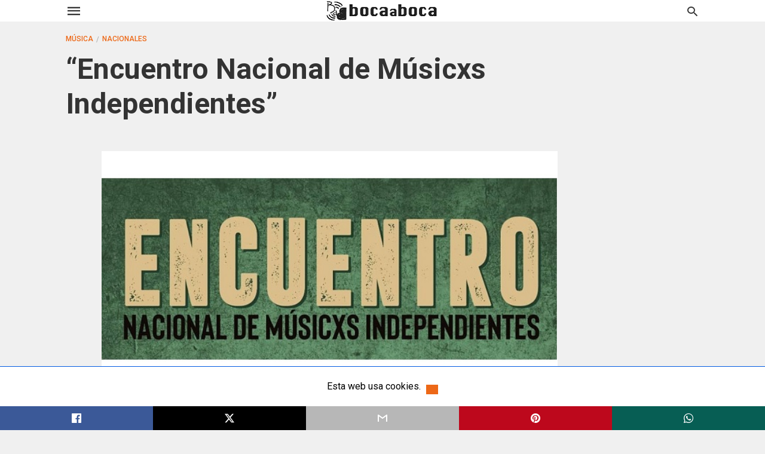

--- FILE ---
content_type: text/html; charset=UTF-8
request_url: https://www.bocaaboca.com.ar/encuentro-nacional-de-musicxs-independientes/
body_size: 15779
content:
<!doctype html> <html amp lang="es-AR"> <head><script custom-element="amp-form" src="https://cdn.ampproject.org/v0/amp-form-latest.js" async></script> <meta charset="utf-8"> <link rel="preconnect" href="//cdn.ampproject.org"> <link rel="manifest" href="https://www.bocaaboca.com.ar/pwa-amp-manifest.json"> <link rel="apple-touch-icon-precomposed" sizes="192x192" href="https://www.bocaaboca.com.ar/wp-content/uploads/2023/10/Boca-PWA-PNG-centrado-final-192-x-192.png"> <meta name="viewport" content="width=device-width"> <link rel="stylesheet" href="https://fonts.googleapis.com/css?family=Heebo:300,400,500,700,800,900|Alegreya:400,500,700,800,900|Josefin+Sans:300,400,600,700|Libre+Franklin:300,400,500,600,700,800,900|Frank+Ruhl+Libre:300,400,500,700,900|Nunito+Sans:300,400,600,700,800,900|Montserrat:300,400,500,600,700,800,900|Anton:400|Noto+Serif:400,700|Nunito:300,400,600,700,800,900|Rajdhani:300,400,500,600,700|Titillium+Web:300,400,600,700,900|PT+Serif:400,400i,700,700i|Amiri:400,400i,700,700i|Oswald:300,400,500,600,700|Roboto+Mono:400,700|Barlow+Semi+Condensed:700,800,900|Poppins:300,400,500,600,700,800,900|Roboto+Condensed:300,400,700|Roboto:300,400,500,700,900|PT+Serif:400,700|Open+Sans+Condensed:300,700|Open+Sans:700|Source+Serif+Pro:400,600,700|IM+Fell+French+Canon:400,400i|Poppins:100,200,300,400,500,600,700,800,900|Roboto:100,200,300,400,500,600,700,800,900|Roboto:100,200,300,400,500,600,700,800,900|Roboto:100,200,300,400,500,600,700,800,900|Roboto:100,200,300,400,500,600,700,800,900|Roboto:100,200,300,400,500,600,700,800,900&subset=arabic,latin,latin-ext,cyrillic,cyrillic-ext,greek-ext,greek,vietnamese"> <meta name="description" content="Desde el lunes 7 hasta el domingo 13 de junio a través de las redes&hellip;"/><link rel="icon" href="https://www.bocaaboca.com.ar/wp-content/uploads/2020/11/cropped-bocaaboca-logo-GRANDE-PWA-32x32.png" sizes="32x32" /> <link rel="icon" href="https://www.bocaaboca.com.ar/wp-content/uploads/2020/11/cropped-bocaaboca-logo-GRANDE-PWA-192x192.png" sizes="192x192" /> <meta name="msapplication-TileImage" content="https://www.bocaaboca.com.ar/wp-content/uploads/2020/11/cropped-bocaaboca-logo-GRANDE-PWA-270x270.png" /> <meta name="theme-color" content="#ffffff"/> <meta name="amp-google-client-id-api" content="googleanalytics"> <link rel="canonical" href="https://www.bocaaboca.com.ar/encuentro-nacional-de-musicxs-independientes/" /> <title>“Encuentro Nacional de Músicxs Independientes” | bocaaboca</title> <meta name="generator" content="AMP for WP 1.1.11" /> <link rel="preload" as="font" href="https://www.bocaaboca.com.ar/wp-content/plugins/accelerated-mobile-pages/templates/design-manager/swift/fonts/icomoon.ttf" type="font/ttf" crossorigin> <link rel="preload" as="script" href="https://cdn.ampproject.org/v0.js"> <link rel="preload" href="https://www.bocaaboca.com.ar/wp-content/uploads/2021/06/Encuentro-Nacional-de-musicxs-independientes-M.jpg" as="image"> <script custom-element="amp-youtube" src="https://cdn.ampproject.org/v0/amp-youtube-latest.js" async></script> <script custom-element="amp-image-lightbox" src="https://cdn.ampproject.org/v0/amp-image-lightbox-0.1.js" async></script> <script custom-element="amp-addthis" src="https://cdn.ampproject.org/v0/amp-addthis-0.1.js" async></script> <script custom-element="amp-bind" src="https://cdn.ampproject.org/v0/amp-bind-latest.js" async></script> <script custom-element="amp-analytics" src="https://cdn.ampproject.org/v0/amp-analytics-0.1.js" async></script>   <script custom-element="amp-install-serviceworker" src="https://cdn.ampproject.org/v0/amp-install-serviceworker-0.1.js" async></script> <script custom-element="amp-user-notification" src="https://cdn.ampproject.org/v0/amp-user-notification-0.1.js" async></script> <script src="https://cdn.ampproject.org/v0.js" async></script> <style amp-boilerplate>body{-webkit-animation:-amp-start 8s steps(1,end) 0s 1 normal both;-moz-animation:-amp-start 8s steps(1,end) 0s 1 normal both;-ms-animation:-amp-start 8s steps(1,end) 0s 1 normal both;animation:-amp-start 8s steps(1,end) 0s 1 normal both}@-webkit-keyframes -amp-start{from{visibility:hidden}to{visibility:visible}}@-moz-keyframes -amp-start{from{visibility:hidden}to{visibility:visible}}@-ms-keyframes -amp-start{from{visibility:hidden}to{visibility:visible}}@-o-keyframes -amp-start{from{visibility:hidden}to{visibility:visible}}@keyframes -amp-start{from{visibility:hidden}to{visibility:visible}}</style><noscript><style amp-boilerplate>body{-webkit-animation:none;-moz-animation:none;-ms-animation:none;animation:none}</style></noscript> <meta name="pwaforwp" content="wordpress-plugin"/> <meta name="theme-color" content="rgb(221,153,51)"> <meta name="apple-mobile-web-app-title" content="bocaaboca"> <meta name="application-name" content="bocaaboca"> <meta name="apple-mobile-web-app-capable" content="yes"> <meta name="apple-mobile-web-app-status-bar-style" content="default"> <meta name="mobile-web-app-capable" content="yes"> <meta name="apple-touch-fullscreen" content="yes"> <link rel="apple-touch-icon" sizes="192x192" href="https://www.bocaaboca.com.ar/wp-content/uploads/2023/10/Boca-PWA-PNG-centrado-final-192-x-192.png"> <link rel="apple-touch-icon" sizes="512x512" href="https://www.bocaaboca.com.ar/wp-content/uploads/2023/10/Boca-PWA-PNG-centrado-final-512-x-512.png"> <link rel="apple-touch-startup-image" media="screen and (device-width: 320px) and (device-height: 568px) and (-webkit-device-pixel-ratio: 2) and (orientation: landscape)" href="https://www.bocaaboca.com.ar/wp-content/uploads/2023/10/Boca-PWA-PNG-centrado-final-512-x-512.png"/> <link rel="apple-touch-startup-image" media="screen and (device-width: 320px) and (device-height: 568px) and (-webkit-device-pixel-ratio: 2) and (orientation: portrait)" href="https://www.bocaaboca.com.ar/wp-content/uploads/2023/10/Boca-PWA-PNG-centrado-final-512-x-512.png"/> <link rel="apple-touch-startup-image" media="screen and (device-width: 414px) and (device-height: 896px) and (-webkit-device-pixel-ratio: 3) and (orientation: landscape)" href="https://www.bocaaboca.com.ar/wp-content/uploads/2023/10/Boca-PWA-PNG-centrado-final-512-x-512.png"/> <link rel="apple-touch-startup-image" media="screen and (device-width: 414px) and (device-height: 896px) and (-webkit-device-pixel-ratio: 2) and (orientation: landscape)" href="https://www.bocaaboca.com.ar/wp-content/uploads/2023/10/Boca-PWA-PNG-centrado-final-512-x-512.png"/> <link rel="apple-touch-startup-image" media="screen and (device-width: 375px) and (device-height: 812px) and (-webkit-device-pixel-ratio: 3) and (orientation: portrait)" href="https://www.bocaaboca.com.ar/wp-content/uploads/2023/10/Boca-PWA-PNG-centrado-final-512-x-512.png"/> <link rel="apple-touch-startup-image" media="screen and (device-width: 414px) and (device-height: 896px) and (-webkit-device-pixel-ratio: 2) and (orientation: portrait)" href="https://www.bocaaboca.com.ar/wp-content/uploads/2023/10/Boca-PWA-PNG-centrado-final-512-x-512.png"/> <link rel="apple-touch-startup-image" media="screen and (device-width: 375px) and (device-height: 812px) and (-webkit-device-pixel-ratio: 3) and (orientation: landscape)" href="https://www.bocaaboca.com.ar/wp-content/uploads/2023/10/Boca-PWA-PNG-centrado-final-512-x-512.png"/> <link rel="apple-touch-startup-image" media="screen and (device-width: 414px) and (device-height: 736px) and (-webkit-device-pixel-ratio: 3) and (orientation: portrait)" href="https://www.bocaaboca.com.ar/wp-content/uploads/2023/10/Boca-PWA-PNG-centrado-final-512-x-512.png"/> <link rel="apple-touch-startup-image" media="screen and (device-width: 414px) and (device-height: 736px) and (-webkit-device-pixel-ratio: 3) and (orientation: landscape)" href="https://www.bocaaboca.com.ar/wp-content/uploads/2023/10/Boca-PWA-PNG-centrado-final-512-x-512.png"/> <link rel="apple-touch-startup-image" media="screen and (device-width: 375px) and (device-height: 667px) and (-webkit-device-pixel-ratio: 2) and (orientation: landscape)" href="https://www.bocaaboca.com.ar/wp-content/uploads/2023/10/Boca-PWA-PNG-centrado-final-512-x-512.png"/> <link rel="apple-touch-startup-image" media="screen and (device-width: 375px) and (device-height: 667px) and (-webkit-device-pixel-ratio: 2) and (orientation: portrait)" href="https://www.bocaaboca.com.ar/wp-content/uploads/2023/10/Boca-PWA-PNG-centrado-final-512-x-512.png"/> <link rel="apple-touch-startup-image" media="screen and (device-width: 1024px) and (device-height: 1366px) and (-webkit-device-pixel-ratio: 2) and (orientation: landscape)" href="https://www.bocaaboca.com.ar/wp-content/uploads/2023/10/Boca-PWA-PNG-centrado-final-512-x-512.png"/> <link rel="apple-touch-startup-image" media="screen and (device-width: 1024px) and (device-height: 1366px) and (-webkit-device-pixel-ratio: 2) and (orientation: portrait)" href="https://www.bocaaboca.com.ar/wp-content/uploads/2023/10/Boca-PWA-PNG-centrado-final-512-x-512.png"/> <link rel="apple-touch-startup-image" media="screen and (device-width: 834px) and (device-height: 1194px) and (-webkit-device-pixel-ratio: 2) and (orientation: landscape)" href="https://www.bocaaboca.com.ar/wp-content/uploads/2023/10/Boca-PWA-PNG-centrado-final-512-x-512.png"/> <link rel="apple-touch-startup-image" media="screen and (device-width: 834px) and (device-height: 1194px) and (-webkit-device-pixel-ratio: 2) and (orientation: portrait)" href="https://www.bocaaboca.com.ar/wp-content/uploads/2023/10/Boca-PWA-PNG-centrado-final-512-x-512.png"/> <link rel="apple-touch-startup-image" media="screen and (device-width: 834px) and (device-height: 1112px) and (-webkit-device-pixel-ratio: 2) and (orientation: landscape)" href="https://www.bocaaboca.com.ar/wp-content/uploads/2023/10/Boca-PWA-PNG-centrado-final-512-x-512.png"/> <link rel="apple-touch-startup-image" media="screen and (device-width: 414px) and (device-height: 896px) and (-webkit-device-pixel-ratio: 3) and (orientation: portrait)" href="https://www.bocaaboca.com.ar/wp-content/uploads/2023/10/Boca-PWA-PNG-centrado-final-512-x-512.png"/> <link rel="apple-touch-startup-image" media="screen and (device-width: 834px) and (device-height: 1112px) and (-webkit-device-pixel-ratio: 2) and (orientation: portrait)" href="https://www.bocaaboca.com.ar/wp-content/uploads/2023/10/Boca-PWA-PNG-centrado-final-512-x-512.png"/> <link rel="apple-touch-startup-image" media="screen and (device-width: 768px) and (device-height: 1024px) and (-webkit-device-pixel-ratio: 2) and (orientation: portrait)" href="https://www.bocaaboca.com.ar/wp-content/uploads/2023/10/Boca-PWA-PNG-centrado-final-512-x-512.png"/> <link rel="apple-touch-startup-image" media="screen and (device-width: 768px) and (device-height: 1024px) and (-webkit-device-pixel-ratio: 2) and (orientation: landscape)" href="https://www.bocaaboca.com.ar/wp-content/uploads/2023/10/Boca-PWA-PNG-centrado-final-512-x-512.png"/> <link rel="apple-touch-startup-image" media="screen and (device-width: 390px) and (device-height: 844px) and (-webkit-device-pixel-ratio: 3) and (orientation: portrait)" href="https://www.bocaaboca.com.ar/wp-content/uploads/2023/10/Boca-PWA-PNG-centrado-final-512-x-512.png"/> <link rel="apple-touch-startup-image" media="screen and (device-width: 844px) and (device-height: 390px) and (-webkit-device-pixel-ratio: 3) and (orientation: landscape)" href="https://www.bocaaboca.com.ar/wp-content/uploads/2023/10/Boca-PWA-PNG-centrado-final-512-x-512.png"/> <link rel="apple-touch-startup-image" media="screen and (device-width: 926px) and (device-height: 428px) and (-webkit-device-pixel-ratio: 3) and (orientation: landscape)" href="https://www.bocaaboca.com.ar/wp-content/uploads/2023/10/Boca-PWA-PNG-centrado-final-512-x-512.png"/> <link rel="apple-touch-startup-image" media="screen and (device-width: 428px) and (device-height: 926px) and (-webkit-device-pixel-ratio: 3) and (orientation: portrait)" href="https://www.bocaaboca.com.ar/wp-content/uploads/2023/10/Boca-PWA-PNG-centrado-final-512-x-512.png"/> <link rel="apple-touch-startup-image" media="screen and (device-width: 852px) and (device-height: 393px) and (-webkit-device-pixel-ratio: 3) and (orientation: landscape)" href="https://www.bocaaboca.com.ar/wp-content/uploads/2023/10/Boca-PWA-PNG-centrado-final-512-x-512.png"/> <link rel="apple-touch-startup-image" media="screen and (device-width: 393px) and (device-height: 852px) and (-webkit-device-pixel-ratio: 3) and (orientation: portrait)" href="https://www.bocaaboca.com.ar/wp-content/uploads/2023/10/Boca-PWA-PNG-centrado-final-512-x-512.png"/> <link rel="apple-touch-startup-image" media="screen and (device-width: 932px) and (device-height: 430px) and (-webkit-device-pixel-ratio: 3) and (orientation: landscape)" href="https://www.bocaaboca.com.ar/wp-content/uploads/2023/10/Boca-PWA-PNG-centrado-final-512-x-512.png"/> <link rel="apple-touch-startup-image" media="screen and (device-width: 430px) and (device-height: 932px) and (-webkit-device-pixel-ratio: 3) and (orientation: portrait)" href="https://www.bocaaboca.com.ar/wp-content/uploads/2023/10/Boca-PWA-PNG-centrado-final-512-x-512.png"/> <style amp-custom> body{font-family:'Poppins', sans-serif;font-size:16px;line-height:1.25}ol, ul{list-style-position:inside}p, ol, ul, figure{margin:0 0 1em;padding:0}a, a:active, a:visited{text-decoration:none;color:#ed6817}body a:hover{color:#3862bf}#ampforwp-jp-relatedposts{padding-top:1em;margin:1em 0;position:relative;clear:both}#ampforwp-jp-relatedposts h3.jp-relatedposts-headline{margin:0 0 1em;display:inline-block;float:left;font-size:9pt;font-weight:700;font-family:inherit}#ampforwp-jp-relatedposts .jp-relatedposts-items-visual{margin-right:-20px}#ampforwp-jp-relatedposts .jp-relatedposts-items{clear:left}#ampforwp-jp-relatedposts .jp-relatedposts-items-visual .jp-relatedposts-post{padding-right:20px;-moz-opacity:.8;opacity:.8}#ampforwp-jp-relatedposts .jp-relatedposts-items .jp-relatedposts-post{float:left;width:33%;margin:0 0 1em;box-sizing:border-box;-moz-box-sizing:border-box;-webkit-box-sizing:border-box}#ampforwp-jp-relatedposts .jp-relatedposts-items-visual h4.jp-relatedposts-post-title{text-transform:none;font-family:inherit;display:block;max-width:100%}#ampforwp-jp-relatedposts .jp-relatedposts-items p,#ampforwp-jp-relatedposts .jp-relatedposts-items time,#ampforwp-jp-relatedposts .jp-relatedposts-items-visual h4.jp-relatedposts-post-title{font-size:14px;line-height:20px;margin:0}#ampforwp-jp-relatedposts .jp-relatedposts-items .jp-relatedposts-post .jp-relatedposts-post-title a{font-size:inherit;font-weight:400;text-decoration:none;-moz-opacity:1;opacity:1}pre{white-space:pre-wrap}.left{float:left}.right{float:right}.hidden, .hide, .logo .hide{display:none}.screen-reader-text{border:0;clip:rect(1px, 1px, 1px, 1px);clip-path:inset(50%);height:1px;margin:-1px;overflow:hidden;padding:0;position:absolute;width:1px;word-wrap:normal}.clearfix{clear:both}blockquote{background:#f1f1f1;margin:10px 0 20px 0;padding:15px}blockquote p:last-child{margin-bottom:0}.amp-wp-unknown-size img{object-fit:contain}.amp-wp-enforced-sizes{max-width:100%}html,body,div,span,object,iframe,h1,h2,h3,h4,h5,h6,p,blockquote,pre,abbr,address,cite,code,del,dfn,em,img,ins,kbd,q,samp,small,strong,sub,sup,var,b,i,dl,dt,dd,ol,ul,li,fieldset,form,label,legend,table,caption,tbody,tfoot,thead,tr,th,td,article,aside,canvas,details,figcaption,figure,footer,header,hgroup,menu,nav,section,summary,time,mark,audio,video{margin:0;padding:0;border:0;outline:0;font-size:100%;vertical-align:baseline;background:transparent}body{line-height:1}article,aside,details,figcaption,figure,footer,header,hgroup,menu,nav,section{display:block}nav ul{list-style:none}blockquote,q{quotes:none}blockquote:before,blockquote:after,q:before,q:after{content:none}a{margin:0;padding:0;font-size:100%;vertical-align:baseline;background:transparent}table{border-collapse:collapse;border-spacing:0}hr{display:block;height:1px;border:0;border-top:1px solid #ccc;margin:1em 0;padding:0}input,select{vertical-align:middle}*,*:after,*:before{box-sizing:border-box;-ms-box-sizing:border-box;-o-box-sizing:border-box}.alignright{float:right;margin-left:10px}.alignleft{float:left;margin-right:10px}.aligncenter{display:block;margin-left:auto;margin-right:auto;text-align:center}amp-iframe{max-width:100%;margin-bottom:20px}amp-wistia-player{margin:5px 0px}.wp-caption{padding:0}figcaption,.wp-caption-text{font-size:12px;line-height:1.5em;margin:0;padding:.66em 10px .75em;text-align:center}amp-carousel > amp-img > img{object-fit:contain}.amp-carousel-container{position:relative;width:100%;height:100%}.amp-carousel-img img{object-fit:contain}amp-instagram{box-sizing:initial}figure.aligncenter amp-img{margin:0 auto}.rr span,.loop-date,.fbp-cnt .amp-author,.display-name,.author-name{color:#191919}.fsp-cnt .loop-category li{padding:8px 0px}.fbp-cnt h2.loop-title{padding:8px 0px}.cntr{max-width:1100px;margin:0 auto;width:100%;padding:0px 20px}@font-face{font-family:'icomoon';font-display:swap;font-style:normal;font-weight:normal;src:local('icomoon'), local('icomoon'), url('https://www.bocaaboca.com.ar/wp-content/plugins/accelerated-mobile-pages/templates/design-manager/swift/fonts/icomoon.ttf')}header .cntr{}.h_m{position:static;background:rgba(255,255,255,1);border-color:rgba(0,0,0,0.12);padding:0 0 0 0;margin:0 0 0 0}.content-wrapper{margin-top:0px}.h_m_w{width:100%;clear:both;display:inline-flex}.icon-src:before{content:"\e8b6";font-family:'icomoon';font-size:23px}.isc:after{content:"\e8cc";font-family:'icomoon';font-size:20px}.h-ic a:after, .h-ic a:before{color:rgba(51,51,51,1)}.h-ic{margin:0px 10px;align-self:center}.amp-logo a{line-height:0;display:inline-block;margin:0;font-size:17px;font-weight:700;text-transform:uppercase;display:inline-block;color:rgba(51,51,51,1)}.logo h1{margin:0;font-size:17px;font-weight:700;text-transform:uppercase;display:inline-block}.h-srch a{line-height:1;display:block}.amp-logo amp-img{margin:0 auto}@media(max-width:480px){.h-sing{font-size:13px}}.logo{z-index:2;flex-grow:1;align-self:center;text-align:center;line-height:0}.h-1{display:flex;order:1}.h-nav{order:-1;align-self:center;flex-basis:30px}.h-ic:last-child{margin-right:0}.lb-t{position:fixed;top:-50px;width:100%;width:100%;opacity:0;transition:opacity .5s ease-in-out;overflow:hidden;z-index:9;background:rgba(20,20,22,0.9)}.lb-t img{margin:auto;position:absolute;top:0;left:0;right:0;bottom:0;max-height:0%;max-width:0%;border:3px solid white;box-shadow:0px 0px 8px rgba(0,0,0,.3);box-sizing:border-box;transition:.5s ease-in-out}a.lb-x{display:block;width:50px;height:50px;box-sizing:border-box;background:tranparent;color:black;text-decoration:none;position:absolute;top:-80px;right:0;transition:.5s ease-in-out}a.lb-x:after{content:"\e5cd";font-family:'icomoon';font-size:30px;line-height:0;display:block;text-indent:1px;color:rgba(255,255,255,0.8)}.lb-t:target{opacity:1;top:0;bottom:0;left:0;z-index:2}.lb-t:target img{max-height:100%;max-width:100%}.lb-t:target a.lb-x{top:25px}.lb img{cursor:pointer}.lb-btn form{position:absolute;top:200px;left:0;right:0;margin:0 auto;text-align:center}.lb-btn .s{padding:10px}.lb-btn .icon-search{padding:10px;cursor:pointer}.amp-search-wrapper{width:80%;margin:0 auto;position:relative}.overlay-search:before{content:"\e8b6";font-family:'icomoon';font-size:24px;position:absolute;right:0;cursor:pointer;top:4px;color:rgba(255,255,255,0.8)}.amp-search-wrapper .icon-search{cursor:pointer;background:transparent;border:none;display:inline-block;width:30px;height:30px;opacity:0;position:absolute;z-index:100;right:0;top:0}.lb-btn .s{padding:10px;background:transparent;border:none;border-bottom:1px solid #504c4c;width:100%;color:rgba(255,255,255,0.8)}.m-ctr{background:rgba(20,20,22,0.9)}.tg, .fsc{display:none}.fsc{width:100%;height:-webkit-fill-available;position:absolute;cursor:pointer;top:0;left:0;z-index:9}.tg:checked + .hamb-mnu > .m-ctr{margin-left:0;border-right:1px solid}.tg:checked + .hamb-mnu > .m-ctr .c-btn{position:fixed;right:5px;top:5px;background:rgba(20,20,22,0.9);border-radius:50px}.m-ctr{margin-left:-100%;float:left}.tg:checked + .hamb-mnu > .fsc{display:block;background:rgba(0,0,0,.9);height:100%}.t-btn, .c-btn{cursor:pointer}.t-btn:after{content:"\e5d2";font-family:"icomoon";font-size:28px;display:inline-block;color:rgba(51,51,51,1)}.c-btn:after{content:"\e5cd";font-family:"icomoon";font-size:20px;color:rgba(255,255,255,0.8);line-height:0;display:block;text-indent:1px}.c-btn{float:right;padding:15px 5px}header[style] label.c-btn, header[style] .lb-t:target a.lb-x{margin-top:30px}.m-ctr{transition:margin 0.3s ease-in-out}.m-ctr{height:100%;position:absolute;z-index:99;padding:2% 0% 100vh 0%}.m-menu{display:inline-block;width:100%;padding:2px 20px 10px 20px}.m-scrl{overflow-y:scroll;display:inline-block;width:100%;max-height:94vh}.m-menu .amp-menu .toggle:after{content:"\e313";font-family:'icomoon';font-size:25px;display:inline-block;top:1px;padding:5px;transform:rotate(270deg);right:0;left:auto;cursor:pointer;border-radius:35px;color:rgba(255,255,255,0.8)}.m-menu .amp-menu li.menu-item-has-children:after{display:none}.m-menu .amp-menu li ul{font-size:14px}.m-menu .amp-menu{list-style-type:none;padding:0}.m-menu .amp-menu > li a{color:rgba(255,255,255,0.8);padding:12px 7px;margin-bottom:0;display:inline-block}.menu-btn{margin-top:30px;text-align:center}.menu-btn a{color:#fff;border:2px solid #ccc;padding:15px 30px;display:inline-block}.amp-menu li.menu-item-has-children>ul>li{width:100%}.m-menu .amp-menu li.menu-item-has-children>ul>li{padding-left:0;border-bottom:1px solid;margin:0px 10px}.m-menu .link-menu .toggle{width:100%;height:100%;position:absolute;top:0px;right:0;cursor:pointer}.m-menu .amp-menu .sub-menu li:last-child{border:none}.m-menu .amp-menu a{padding:7px 15px}.m-menu > li{font-size:17px}.amp-menu .toggle:after{position:absolute}.m-menu .toggle{float:right}.m-menu input{display:none}.m-menu .amp-menu [id^=drop]:checked + label + ul{display:block}.m-menu .amp-menu [id^=drop]:checked + .toggle:after{transform:rotate(360deg)}.hamb-mnu ::-webkit-scrollbar{display:none}pre{padding:30px 15px;background:#f7f7f7;white-space:pre-wrap;;font-size:14px;color:#666666;border-left:3px solid;border-color:#ed6817;margin-bottom:20px}.cntn-wrp{font-family:'Poppins', sans-serif}table{display:-webkit-box;overflow-x:auto;word-break:normal}.author-tw:after{content:"";background-image:url([data-uri]);background-size:cover;width:15px;height:15px;display:inline-block;background-color:#000;border-radius:3px;margin:0px 5px;text-decoration:none}.author-tw:hover{text-decoration:none}.artl-cnt table{margin:0 auto;text-align:center;width:100%}p.nocomments{padding:10px;color:#fff}.tl-exc{font-size:16px;color:#444;margin-top:10px;line-height:20px}.amp-category span:nth-child(1){display:none}.amp-category span a, .amp-category span{color:#ed6817;font-size:12px;font-weight:500;text-transform:uppercase}.amp-category span a:hover{color:#3862bf}.amp-category span:after{content:"/";display:inline-block;margin:0px 5px 0px 5px;position:relative;top:1px;color:rgba(0, 0, 0, 0.25)}.amp-category span:last-child:after{display:none}.sp{width:100%;margin-top:20px;display:inline-block}.amp-post-title{font-size:48px;line-height:58px;color:#333;margin:0;padding-top:15px}.sf-img{text-align:center;width:100%;display:inline-block;height:auto;margin-bottom:33px}.sf-img figure{margin:0}.sf-img .wp-caption-text{width:100%;text-align:left;margin:0 auto;color:#a1a1a1;font-size:14px;line-height:20px;font-weight:500;border-bottom:1px solid #ccc;padding:15px 0px}.sf-img .wp-caption-text:before{content:"\e412";font-family:'icomoon';font-size:24px;position:relative;top:4px;opacity:0.4;margin-right:5px}.sp-cnt{margin-top:40px;clear:both;width:100%;display:inline-block}.sp-rl{display:inline-flex;width:100%}.sp-rt{width:72%;margin-left:60px;flex-direction:column;justify-content:space-around;order:1}.ss-ic, .sp-athr, .amp-tags, .post-date{padding-bottom:20px;border-bottom:1px dotted #ccc}.shr-txt, .athr-tx, .amp-tags > span:nth-child(1), .amp-related-posts-title, .related-title, .r-pf h3{margin-bottom:12px}.shr-txt, .athr-tx, .r-pf h3, .amp-tags > span:nth-child(1), .amp-related-posts-title, .post-date, .related-title{display:block}.shr-txt, .athr-tx, .r-pf h3, .amp-tags > span:nth-child(1), .amp-related-posts-title, .post-date, .related-title{text-transform:uppercase;font-size:12px;color:#666;font-weight:400}.loop-date, .post-edit-link{display:inline-block}.post-date .post-edit-link{color:#ed6817;float:right}.post-date .post-edit-link:hover{color:#3862bf}.sp-athr, .amp-tags, .post-date{margin-top:20px}.sp-athr .author-details a, .sp-athr .author-details, .amp-tags span a, .amp-tag{font-size:15px;color:#ed6817;font-weight:400;line-height:1.5}.amp-tags .amp-tag:after{content:"/";display:inline-block;padding:0px 10px;position:relative;top:-1px;color:#ccc;font-size:12px}.amp-tags .amp-tag:last-child:after{display:none}.ss-ic li:before{border-radius:2px;text-align:center;padding:4px 6px}.sgl table{width:100%;margin-bottom:25px}.sgl th, .sgl td{padding:0.5em 1em;border:1px solid #ddd}.cntn-wrp{font-size:18px;color:#000;line-height:1.7;word-break:break-word}.cntn-wrp small{font-size:11px;line-height:1.2;color:#111}.cntn-wrp p, .cntn-wrp ul, .cntn-wrp ol{margin:0px 0px 30px 0px;word-break:break-word}.cntn-wrp .wp-block-image,.wp-block-embed{margin:15px 0px}.wp-block-embed{margin-top:45px}figure.wp-block-embed-twitter{margin:0}.wp-block-embed blockquote a{position:absolute;height:285px;z-index:9;margin-top:-40px}@media(max-width:768px){.wp-block-embed blockquote a{width:90%;height:209px;margin-top:-95px}.wp-block-embed{margin-top:95px}}.artl-cnt ul li, .artl-cnt ol li{list-style-type:none;position:relative;padding-left:20px}.artl-cnt ul li:before{content:"";display:inline-block;width:5px;height:5px;background:#333;position:absolute;top:12px;left:0px}.artl-cnt ol li{list-style-type:decimal;position:unset;padding:0}.sp-rt p strong, .pg p strong{font-weight:700}@supports (-webkit-overflow-scrolling:touch){.m-ctr{overflow:initial}}@supports not (-webkit-overflow-scrolling:touch){.m-ctr{overflow:scroll}}.m-scrl{display:inline-block;width:100%;max-height:94vh}.srp{margin-top:20px}.srp .amp-related-posts amp-img{float:left;width:100%;margin:0px;height:100%}.srp ul li{display:inline-block;line-height:1.3;margin-bottom:24px;list-style-type:none;width:100%}.srp ul li:last-child{margin-bottom:0px}.has_thumbnail:hover{opacity:0.7}.has_thumbnail:hover .related_link a{color:#ed6817}.related_link{margin-top:10px}.related_link a{color:#333}.related_link p{word-break:break-word;color:#444;font-size:15px;line-height:20px;letter-spacing:0.10px;margin-top:5px;font-weight:400}.amp-related-posts ul{list-style-type:none}.r-pf{margin-top:40px;display:inline-block;width:100%}.sp-rt .amp-author{padding:20px 20px;border-radius:0;background:#f9f9f9;border:1px solid #ececec;display:inline-block;width:100%}.sp-rt .amp-author-image{float:left}.amp-author-image amp-img{border-radius:50%;margin:0px 12px 5px 0px;display:block;width:50px}.author-details p{margin:0;font-size:13px;line-height:20px;color:#666;padding-top:4px}#pagination{margin-top:30px;border-top:1px dotted #ccc;padding:20px 5px 0px 5px;;font-size:16px;line-height:24px;font-weight:400}.next{float:right;width:45%;text-align:right;position:relative;margin-top:10px}.next a, .prev a{color:#333}.prev{float:left;width:45%;position:relative;margin-top:10px}.prev span{text-transform:uppercase;font-size:12px;color:#666;display:block;position:absolute;top:-26px}.next span{text-transform:uppercase;font-size:12px;color:#666;display:block;font-weight:400;position:absolute;top:-26px;right:0}.next:hover a, .prev:hover a{color:#3862bf}.prev:after{border-left:1px dotted #ccc;content:"";height:calc(100% - -10px);right:-50px;position:absolute;top:50%;transform:translate(0px, -50%);width:2px}.ampforwp_post_pagination{width:100%;text-align:center;display:inline-block}.ampforwp_post_pagination p{margin:0;font-size:18px;color:#444;font-weight:500;margin-bottom:10px}.ampforwp_post_pagination p a{color:#005be2;padding:0px 10px}.cmts{width:100%;display:inline-block;clear:both;margin-top:40px}.amp-comment-button{background-color:#ed6817;font-size:15px;float:none;margin:30px auto 0px auto;text-align:center;border-radius:3px;font-weight:600;width:250px}.form-submit #submit{background-color:#005be2;font-size:14px;text-align:center;border-radius:3px;font-weight:500;color:#fff;cursor:pointer;margin:0;border:0;padding:11px 21px}#respond p{margin:12px 0}.amp-comment-button a{color:#fff;display:block;padding:7px 0px 8px 0px}.amp-comment-button a:hover{color:#fff}.cmt-form-comment #comment{border-color:#ccc;width:100%;padding:20px}.cmts h3{margin:0;font-size:12px;padding-bottom:6px;border-bottom:1px solid #eee;font-weight:400;letter-spacing:0.5px;text-transform:uppercase;color:#444}.cmts h3:after{content:"";display:block;width:115px;border-bottom:1px solid #ed6817;position:relative;top:7px}.cmts ul{margin-top:16px}.cmts ul li{list-style:none;margin-bottom:20px;padding-bottom:20px;border-bottom:1px solid #eee}.cmts .amp-comments-wrapper ul .children{margin-left:30px}.cmts .cmt-author.vcard .says{display:none}.cmts .cmt-author.vcard .fn{font-size:12px;font-weight:500;color:#333}.cmts .cmt-metadata{font-size:11px;margin-top:8px}.amp-comments-wrapper ul li:hover .cmt-meta .cmt-metadata a{color:#ed6817;}.cmts .cmt-metadata a{color:#999}.cmt-content{margin-top:6px;width:100%;display:inline-block}.cmt-content p{font-size:14px;color:#333;line-height:22px;font-weight:400;margin:0}.cmt-meta amp-img{float:left;margin-right:10px;border-radius:50%;width:40px}.sp-rt .amp-author{margin-top:5px}.cntn-wrp a{margin:10px 0px;color:#ed6817}.loop-wrapper{display:flex;flex-wrap:wrap;margin:-15px}.loop-category li{display:inline-block;list-style-type:none;margin-right:10px;font-size:10px;font-weight:600;letter-spacing:1.5px}.loop-category li a{color:#555;text-transform:uppercase}.loop-category li:hover a{color:#005be2}.fsp-cnt p{color:#444;font-size:13px;line-height:20px;letter-spacing:0.10px;word-break:break-word}.fsp:hover h2 a{color:#3862bf}.fsp h2 a, .fsp h3 a{color:#191919}.fsp{margin:15px;flex-basis:calc(33.33% - 30px)}.fsp-img{margin-bottom:10px}.fsp h2, .fsp h3{margin:0px 0px 5px 0px;font-size:20px;line-height:25px;font-weight:500}.fsp-cnt .loop-category{margin-bottom:20px}.fsp-cnt .loop-category li{font-weight:500}blockquote{margin-bottom:20px}blockquote p{font-size:34px;line-height:1.4;font-weight:700;position:relative;padding:30px 0 0 0}blockquote p:before{content:"";border-top:8px solid #000;width:115px;line-height:40px;display:inline-block;position:absolute;top:0}.cmts-wrap{display:flex;width:100%;margin-top:30px;padding-bottom:30px;border-bottom:1px solid #eee}.cmts-wrap .page-numbers:after{display:none}.cmts .page-numbers{margin:0px 10px}.cmts .prev, .cmts .next{margin:0 auto}.cmts-wrap a{color:#333}.cmts-wrap a:hover{color:#ed6817}.cmts-wrap .current{color:#ed6817}@media(max-width:1110px){.cntr{width:100%;padding:0px 20px}.sp-rt{margin-left:30px}}@media(max-width:768px){.tl-exc{font-size:14px;margin-top:3px;line-height:22px}.sp-rl{display:inline-block;width:100%}.sp-cnt{margin-top:15px}.r-pf h3{padding-top:20px;border-top:1px dotted #ccc}.r-pf{margin-top:20px}.cmts{margin:20px 0px 20px 0px}.sp-rt{width:100%;margin-left:0}.sp-rt .amp-author{padding:20px 15px}#pagination{margin:20px 0px 20px 0px;border-top:none}.amp-post-title{padding-top:10px}.fsp{flex-basis:calc(100% - 30px)}.fsp-img{width:40%;float:left;margin-right:20px}.fsp-cnt{width:54%;float:left}.srp .related_link{font-size:20px;line-height:1.4;font-weight:600}.rlp-image{width:200px;float:left;margin-right:15px;display:flex;flex-direction:column}.rlp-cnt{display:flex}}@media(max-width:480px){.loop-wrapper{margin-top:15px}.cntn-wrp p{line-height:1.65}.rp .has_related_thumbnail{width:100%}.rlp-image{width:100%;float:none;margin-right:0px}.rlp-cnt{width:100%;float:none}.amp-post-title{font-size:32px;line-height:44px}.amp-category span a{font-size:12px}.sf-img{margin-bottom:20px}.sp{margin-top:20px}.menu-btn a{padding:10px 20px;font-size:14px}.next, .prev{float:none;width:100%}#pagination{padding:10px 0px 0px}#respond{margin:0}.next a{margin-bottom:45px;display:inline-block}.prev:after{display:none}.author-details p{font-size:12px;line-height:18px}.sf-img .wp-caption-text{width:100%;padding:10px 15px}.fsp-img{width:100%;float:none;margin-right:0px}.fsp-cnt{width:100%;float:none}.fsp{border:none;padding:0}.fsp-cnt{padding:0px 15px 0px 14px}.r-pf .fsp-cnt{padding:0px}blockquote p{font-size:20px}}@media(max-width:425px){.sp-rt .amp-author{margin-bottom:10px}#pagination{margin:20px 0px 10px 0px}.fsp h2, .fsp h3{font-size:24px;font-weight:600}}@media(max-width:320px){.cntn-wrp p{font-size:16px}}.m-srch #amp-search-submit{cursor:pointer;background:transparent;border:none;display:inline-block;width:30px;height:30px;opacity:0;position:absolute;z-index:100;right:0;top:0}.m-srch .amp-search-wrapper{border:1px solid rgba(255,255,255,0.8);background:rgba(255,255,255,0.8);width:100%;border-radius:60px}.m-srch .s{padding:10px 15px;border:none;width:100%;color:rgba(20,20,22,0.9);background:rgba(255,255,255,0.8);border-radius:60px}.m-srch{border-top:1px solid;padding:20px}.m-srch .overlay-search:before{color:rgba(20,20,22,0.9);padding-right:10px;top:6px}.cp-rgt{font-size:11px;line-height:1.2;color:rgba(255,255,255,0.8);padding:20px;text-align:center;border-top:1px solid}.cp-rgt a{color:rgba(255,255,255,0.8);border-bottom:1px solid rgba(255,255,255,0.8);margin-left:10px}.cp-rgt .view-non-amp{display:none}a.btt:hover{cursor:pointer}.footer{margin-top:80px}.f-menu ul li .sub-menu{display:none}.f-menu ul li{display:inline-block;margin-right:20px}.f-menu ul li a{padding:0;color:#575656}.f-menu ul > li:hover a{color:#3862bf}.f-menu{font-size:14px;line-height:1.4;margin-bottom:30px}.rr{font-size:12px;color:rgba(136,136,136,1)}.rr span{margin:0 10px 0 0px}.f-menu ul li.menu-item-has-children:hover > ul{display:none}.f-menu ul li.menu-item-has-children:after{display:none}.f-w{display:inline-flex;width:100%;flex-wrap:wrap;margin:15px -15px 0px}.f-w-f2{text-align:center;border-top:1px solid rgba(238,238,238,1);padding:50px 0 50px 0}.w-bl{margin-left:0;display:flex;flex-direction:column;position:relative;flex:1 0 22%;margin:0 15px 30px;line-height:1.5;font-size:14px}.w-bl h4{font-size:;font-weight:;margin-bottom:20px;text-transform:uppercase;letter-spacing:1px;padding-bottom:4px}.w-bl ul li{list-style-type:none;margin-bottom:15px}.w-bl ul li:last-child{margin-bottom:0}.w-bl ul li a{text-decoration:none}.w-bl .menu li .sub-menu, .w-bl .lb-x{display:none}.w-bl .menu li .sub-menu, .w-bl .lb-x{display:none}.w-bl table{border-collapse:collapse;margin:0 0 1.5em;width:100%}.w-bl tr{border-bottom:1px solid #eee}.w-bl th, .w-bl td{text-align:center}.w-bl td{padding:0.4em}.w-bl th:first-child, .w-bl td:first-child{padding-left:0}.w-bl thead th{border-bottom:2px solid #bbb;padding-bottom:0.5em;padding:0.4em}.w-bl .calendar_wrap caption{font-size:14px;margin-bottom:10px}.w-bl form{display:inline-flex;flex-wrap:wrap;align-items:center}.w-bl .search-submit{text-indent:-9999px;padding:0;margin:0;background:transparent;line-height:0;display:inline-block;opacity:0}.w-bl .search-button:after{content:"\e8b6";font-family:'icomoon';font-size:23px;display:inline-block;cursor:pointer}.w-bl .search-field{border:1px solid #ccc;padding:6px 10px}.f-menu{font-size:14px;line-height:1.4;margin-bottom:30px}.f-menu ul li{display:inline-block;margin-right:20px}.f-menu .sub-menu{display:none}.rr{font-size:13px;color:rgba(136,136,136,1)}@media(max-width:768px){.footer{margin-top:60px}.w-bl{flex:1 0 22%}.f-menu ul li{margin-bottom:10px}}@media(max-width:480px){.footer{margin-top:50px}.f-w-f2{padding:25px 0px}.f-w{display:block;margin:15px 0px 0px}.w-bl{margin-bottom:40px}.w-bl{flex:100%}.w-bl ul li{margin-bottom:11px}.f-menu ul li{display:inline-block;line-height:1.8;margin-right:13px}.f-menu .amp-menu > li a{padding:0;font-size:12px;color:#7a7a7a}.rr{margin-top:15px;font-size:11px}}@media(max-width:425px){.footer{margin-top:35px}.w-bl h4{margin-bottom:15px}}.ss-ic ul li{font-family:'icomoon';list-style-type:none;display:inline-block}.ss-ic li a{color:#fff;padding:5px;border-radius:3px;margin:0px 10px 10px 0px;display:inline-block}.ss-ic li a.s_tw{color:#FFFFFF}.s_tw{background:#000000}.ss-ic li a.s_li{color:#00cc00}.ss-ic ul li .s_fb{color:#fff;background:#3b5998}.s_fb:after{content:"\e92d"}.s_tw:after{content:"\e942";color:#fff}.s_tw:after{content:"";background-image:url("[data-uri]");background-size:cover;width:16px;height:16px;display:inline-block}.s_lk{background:#0077b5}.s_lk:after{content:"\e934"}.s_pt{background:#bd081c}.s_pt:after{content:"\e937"}.s_em{background:#b7b7b7}.s_em:after{content:"\e930"}.s_wp{background:#075e54}.s_wp:after{content:"\e946"}.s_stk{background:#f1f1f1;display:inline-block;width:100%;padding:0;position:fixed;bottom:0;text-align:center;border:0}.s_stk ul{width:100%;display:inline-flex}.s_stk ul li{flex-direction:column;flex-basis:0;flex:1 0 5%;max-width:calc(100% - 10px);display:flex;height:40px}.s_stk li a{margin:0;border-radius:0;padding:12px}.body.single-post{padding-bottom:40px}.s_stk{z-index:99999999}.body.single-post .adsforwp-stick-ad, .body.single-post amp-sticky-ad{padding-bottom:45px;padding-top:5px}.body.single-post .ampforwp-sticky-custom-ad{bottom:40px;padding:3px 0px 0px}.body.single-post .afw a{line-height:0}.body.single-post amp-sticky-ad amp-sticky-ad-top-padding{height:0px}.content-wrapper a, .breadcrumb ul li a, .srp ul li, .rr a{transition:all 0.3s ease-in-out 0s}[class^="icon-"], [class*=" icon-"]{font-family:'icomoon';speak:none;font-style:normal;font-weight:normal;font-variant:normal;text-transform:none;line-height:1;-webkit-font-smoothing:antialiased;-moz-osx-font-smoothing:grayscale}#amp-user-notification1{padding:5px;text-align:center;background:#fff;border-top:1px solid #005be2}#amp-user-notification1 p{display:inline-block;margin:20px 0px}amp-user-notification button{padding:8px 10px;background:#ed6817;color:#fff;margin-left:5px;border:0}amp-user-notification .amp-not-privacy{color:#ed6817;font-size:15px;margin-left:5px}@media (min-width:768px){.wp-block-columns{display:flex}.wp-block-column{max-width:50%;margin:0px 10px}}amp-user-notification{bottom:40px}amp-facebook-like{max-height:28px;top:6px;margin-right:10px}.ampforwp-blocks-gallery-caption{font-size:16px}.m-s-i li a.s_telegram:after{content:"\e93f"}.cntn-wrp h1, .cntn-wrp h2, .cntn-wrp h3, .cntn-wrp h4, .cntn-wrp h5, h6{margin-bottom:5px}.cntn-wrp h1{font-size:32px}.cntn-wrp h2{font-size:27px}.cntn-wrp h3{font-size:24px}.cntn-wrp h4{font-size:20px}.cntn-wrp h5{font-size:17px}.cntn-wrp h6{font-size:15px}figure.amp-featured-image{margin:10px 0}.amp-wp-content table, .cntn-wrp.artl-cnt table{height:auto}amp-img.amp-wp-enforced-sizes[layout=intrinsic] > img, .amp-wp-unknown-size > img{object-fit:contain}.rtl amp-carousel{direction:ltr}.rtl .amp-menu .toggle:after{left:0;right:unset}.sharedaddy li{display:none}sub{vertical-align:sub;font-size:small}sup{vertical-align:super;font-size:small}@media only screen and (max-width:480px){svg{max-width:250px;max-height:250px}}h2.amp-post-title{word-break:break-word;word-wrap:break-word}h2.amp-wp-sub-title{word-break:break-word;word-wrap:break-word}h2.amp-wp-sub-title{font-size:20px;line-height:1.4em;margin-top:0px;color:#a0a0a0}h2.amp-wp-sub-title.center{text-align:center}@media (min-width:768px){.artl-cnt .wp-block-column{max-width:100%}}h1,h2,h3,h4,h5,h6,.amp-wp-title{font-family:1}.btt{position:fixed;bottom:55px;right:20px;background:rgba(71, 71, 71, 0.5);color:#fff;border-radius:100%;width:50px;height:50px;text-decoration:none}.btt:hover{color:#fff;background:#474747}.btt:before{content:'\25be';display:block;font-size:35px;font-weight:600;color:#fff;transform:rotate(180deg);text-align:center;line-height:1.5} .wp-block-table{min-width:240px}table.wp-block-table.alignright,table.wp-block-table.alignleft,table.wp-block-table.aligncenter{width:auto}table.wp-block-table.aligncenter{width:50%}table.wp-block-table.alignfull,table.wp-block-table.alignwide{display:table}table{overflow-x:auto}table a:link{font-weight:bold;text-decoration:none}table a:visited{color:#999999;font-weight:bold;text-decoration:none}table a:active, table a:hover{color:#bd5a35;text-decoration:underline}table{font-family:Arial, Helvetica, sans-serif;color:#666;font-size:15px;text-shadow:1px 1px 0px #fff;background:inherit;margin:0px;width:95%}table th{padding:21px 25px 22px 25px;border-top:1px solid #fafafa;border-bottom:1px solid #e0e0e0;background:#ededed}table th:first-child{text-align:left;padding-left:20px}table tr:first-child th:first-child{-webkit-border-top-left-radius:3px;border-top-left-radius:3px}table tr:first-child th:last-child{-webkit-border-top-right-radius:3px;border-top-right-radius:3px}table tr{text-align:center;padding-left:20px;border:2px solid #eee}table td:first-child{padding-left:20px;border-left:0}table td{padding:18px;border-top:1px solid #ffffff;border-bottom:1px solid #e0e0e0;border-left:1px solid #e0e0e0}table tr.even td{background:#f6f6f6;background:-webkit-gradient(linear, left top, left bottom, from(#f8f8f8), to(#f6f6f6))}table tr:last-child td{border-bottom:0}table tr:last-child td:first-child{-webkit-border-bottom-left-radius:3px;border-bottom-left-radius:3px}table tr:last-child td:last-child{-webkit-border-bottom-right-radius:3px;border-bottom-right-radius:3px}@media screen and (min-width:650px){table{display:inline-table}}.has-text-align-left{text-align:left}.has-text-align-right{text-align:right}.has-text-align-center{text-align:center}.collapsible-captions amp-img img{object-fit:contain}.web-stories-list__story-poster amp-img{width:100%;height:100%}a, a:visited, a:hover h2.zox-s-title2, a:hover h2.zox-s-title3, .zox-post-body p a, h3.zox-post-cat a{color:#004d9a}.zox-s8 a:hover h2.zox-s-title2, .zox-s8 a:hover h2.zox-s-title3{box-shadow:15px 0 0 #fff, -10px 0 0 #fff;color:#004d9a}span.zox-s-cat, h3.zox-post-cat a, .zox-s6 span.zox-s-cat, .zox-s8 span.zox-s-cat, .zox-widget-side-trend-wrap .zox-art-text:before{color:#fe4020}.zox-s7 .zox-byline-wrap:before, .zox-s3 span.zox-s-cat, .zox-o1 span.zox-s-cat{background:#fe4020}.zox-o3 h3.zox-s-cat{background:#005be2}#zox-bot-head-wrap, #zox-fly-wrap{background:#ffffff}.zox-nav-menu ul li a, nav.zox-fly-nav-menu ul li a{color:#000000}.zox-fly-but-wrap span{background:#000000}.zox-nav-menu ul li:hover a{color:#ed1c24}.zox-fly-but-wrap:hover span{background:#ed1c24}#zox-foot-wrap{background:#ffffff}#zox-foot-wrap p{color:#000000}span.zox-post-main-title{color:#777777}body, span.zox-s-cat, span.zox-ad-label, span.zox-post-excerpt p{font-family:'Roboto', sans-serif;font-weight:400;text-transform:None}p.zox-s-graph, .zox-post-body p{font-family:'Roboto', sans-serif;font-weight:400;text-transform:None}nav.zox-fly-nav-menu ul li a{font-family:'Roboto', sans-serif;font-weight:700;text-transform:Uppercase}h1.zox-post-title, .zox-post-body blockquote p{font-family:'Poppins', sans-serif;font-weight:800;text-transform:None}h2.zox-s-title2, h2.zox-s-title3{font-family:'Roboto', sans-serif;font-weight:400;text-transform:None}span.zox-post-main-title{font-family:'Roboto', sans-serif;font-weight:800;text-transform:Capitalize}body{font-family:'Roboto', sans-serif}body, body.custom-background{background-color:#f0f0f0}#zox-bot-head-wrap, #zox-fly-wrap{background:#000}#zox-bot-head-wrap, .zox-bot-head-menu, #zox-bot-head, #zox-bot-head-left, #zox-bot-head-right, #zox-bot-head-mid, .zox-bot-head-logo, .zox-bot-head-logo-main, .zox-nav-menu, .zox-nav-menu ul{height:56px}.zox-nav-menu ul li.menu-item-has-children a:after, .zox-nav-menu ul li.zox-mega-drop a:after{border-right:2px solid #fff;border-bottom:2px solid #fff}.zox-nav-menu ul li ul.sub-menu, .zox-nav-menu ul li.menu-item-object-category .zox-mega-dropdown{top:56px}.zox-nav-menu ul li a, span.zox-nav-search-but, span.zox-night{color:#fff}nav.zox-fly-nav-menu ul li a, nav.zox-fly-nav-menu ul li.menu-item-has-children:after, span.zox-fly-soc-head, ul.zox-fly-soc-list li a{color:#fff}.zox-fly-but-wrap span{background:#fff}.zox-nav-menu ul li a{font-family:'Roboto', sans-serif;font-size:14px;font-weight:700;padding:21px 10px;text-transform:uppercase}.zox-nav-menu ul:hover li a{opacity:.7}.zox-nav-menu ul li:hover a{color:#fff;opacity:1}#zox-foot-wrap{background:#000}#zox-foot-wrap p{color:#777}#zox-foot-wrap a{color:#777}.zox-sport3 span.zox-s-cat{font-weight:400}h2.zox-s-title1, h2.zox-s-title1-feat{font-family:'Poppins', sans-serif;font-weight:800}h2.zox-s-title3{font-family:'Poppins', sans-serif}ul.zox-widget-tab-head li a, h2.zox-s-title2, h2.zox-s-title3, p.zox-s-graph{font-family:'Roboto', sans-serif}span.zox-widget-home-title{color:#000;font-family:'Poppins', sans-serif;font-weight:800;text-transform:uppercase}a, a:visited, a:hover h2.zox-s-title1, a:hover h2.zox-s-title1-feat, a:hover h2.zox-s-title2, a:hover h2.zox-s-title3, h3.zox-post-cat a{color:#013369}.zox-post-body p a{box-shadow:inset 0 -1px 0 0 #fff, inset 0 -2px 0 0 #013369;color:#000}.zox-post-body p a:hover{color:#013369}amp-web-push-widget button.amp-subscribe{display:inline-flex;align-items:center;border-radius:5px;border:0;box-sizing:border-box;margin:0;padding:10px 15px;cursor:pointer;outline:none;font-size:15px;font-weight:500;background:#4A90E2;margin-top:7px;color:white;box-shadow:0 1px 1px 0 rgba(0, 0, 0, 0.5);-webkit-tap-highlight-color:rgba(0, 0, 0, 0)}.amp-logo amp-img{width:190px}.amp-menu input{display:none}.amp-menu li.menu-item-has-children ul{display:none}.amp-menu li{position:relative;display:block}.amp-menu > li a{display:block}.icon-widgets:before{content:"\e1bd"}.icon-search:before{content:"\e8b6"}.icon-shopping-cart:after{content:"\e8cc"}</style> </head> <body class="body single-post 22234 post-id-22234 singular-22234 amp-single post 1.1.11"> <div id="backtotop"></div><header class="header h_m h_m_1" > <input type="checkbox" id="offcanvas-menu" on="change:AMP.setState({ offcanvas_menu: (event.checked ? true : false) })" [checked] = "offcanvas_menu" class="tg" /> <div class="hamb-mnu"> <aside class="m-ctr"> <div class="m-scrl"> <div class="menu-heading clearfix"> <label for="offcanvas-menu" class="c-btn"></label> </div> <nav class="m-menu"> <ul id="menu-main" class="amp-menu"><li id="menu-item-5" class="menu-item menu-item-type-custom menu-item-object-custom menu-item-home menu-item-5 "><a href="https://www.bocaaboca.com.ar/" class="dropdown-toggle" data-toggle="dropdown">Home</a></li> <li id="menu-item-21690" class="menu-item menu-item-type-custom menu-item-object-custom menu-item-has-children menu-item-21690 link-menu"><a href="#" on="tap:AMP.setState({ offcanvas_menu: false })" role="button " tabindex="0" class="dropdown-toggle" data-toggle="dropdown">Secciones</a> <input type="checkbox" id="drop-2"><label for="drop-2" class="toggle"></label><ul class="sub-menu"> <li id="menu-item-339" class="menu-item menu-item-type-taxonomy menu-item-object-category current-post-ancestor current-menu-parent current-post-parent menu-item-339 "><a href="https://www.bocaaboca.com.ar/categoria/musica/">Música</a></li> <li id="menu-item-342" class="menu-item menu-item-type-taxonomy menu-item-object-category menu-item-342 "><a href="https://www.bocaaboca.com.ar/categoria/cine-y-video/">Cine y Video</a></li> <li id="menu-item-340" class="menu-item menu-item-type-taxonomy menu-item-object-category menu-item-340 "><a href="https://www.bocaaboca.com.ar/categoria/teatro/">Teatro</a></li> <li id="menu-item-345" class="menu-item menu-item-type-taxonomy menu-item-object-category menu-item-345 "><a href="https://www.bocaaboca.com.ar/categoria/literatura/">Literatura</a></li> <li id="menu-item-343" class="menu-item menu-item-type-taxonomy menu-item-object-category menu-item-343 "><a href="https://www.bocaaboca.com.ar/categoria/danza/">Danza</a></li> <li id="menu-item-347" class="menu-item menu-item-type-taxonomy menu-item-object-category menu-item-347 "><a href="https://www.bocaaboca.com.ar/categoria/plastica-y-foto/">Plástica y Foto</a></li> <li id="menu-item-344" class="menu-item menu-item-type-taxonomy menu-item-object-category menu-item-344 "><a href="https://www.bocaaboca.com.ar/categoria/educacion/">Educación</a></li> <li id="menu-item-346" class="menu-item menu-item-type-taxonomy menu-item-object-category menu-item-346 "><a href="https://www.bocaaboca.com.ar/categoria/medios/">Medios</a></li> <li id="menu-item-29031" class="menu-item menu-item-type-taxonomy menu-item-object-category menu-item-29031 "><a href="https://www.bocaaboca.com.ar/categoria/info/">+ info</a></li> </ul> </li> <li id="menu-item-20476" class="menu-item menu-item-type-custom menu-item-object-custom menu-item-has-children menu-item-20476 link-menu"><a href="#" on="tap:AMP.setState({ offcanvas_menu: false })" role="button " tabindex="0" class="dropdown-toggle" data-toggle="dropdown">Dónde?</a> <input type="checkbox" id="drop-3"><label for="drop-3" class="toggle"></label><ul class="sub-menu"> <li id="menu-item-20477" class="menu-item menu-item-type-taxonomy menu-item-object-category menu-item-20477 "><a href="https://www.bocaaboca.com.ar/categoria/concordia/">Concordia</a></li> <li id="menu-item-20478" class="menu-item menu-item-type-taxonomy menu-item-object-category menu-item-20478 "><a href="https://www.bocaaboca.com.ar/categoria/la-region/">La región</a></li> <li id="menu-item-20479" class="menu-item menu-item-type-taxonomy menu-item-object-category menu-item-20479 "><a href="https://www.bocaaboca.com.ar/categoria/provinciales/">Provinciales</a></li> <li id="menu-item-20480" class="menu-item menu-item-type-taxonomy menu-item-object-category current-post-ancestor current-menu-parent current-post-parent menu-item-20480 "><a href="https://www.bocaaboca.com.ar/categoria/nacionales/">Nacionales</a></li> <li id="menu-item-20481" class="menu-item menu-item-type-taxonomy menu-item-object-category menu-item-20481 "><a href="https://www.bocaaboca.com.ar/categoria/litoral-for-export/">Litoral for export</a></li> </ul> </li> <li id="menu-item-20483" class="menu-item menu-item-type-custom menu-item-object-custom menu-item-has-children menu-item-20483 link-menu"><a href="#" on="tap:AMP.setState({ offcanvas_menu: false })" role="button " tabindex="0" class="dropdown-toggle" data-toggle="dropdown">Textos</a> <input type="checkbox" id="drop-4"><label for="drop-4" class="toggle"></label><ul class="sub-menu"> <li id="menu-item-20484" class="menu-item menu-item-type-taxonomy menu-item-object-category menu-item-20484 "><a href="https://www.bocaaboca.com.ar/categoria/abecedardos/">Abecedardos</a></li> <li id="menu-item-20488" class="menu-item menu-item-type-taxonomy menu-item-object-category menu-item-20488 "><a href="https://www.bocaaboca.com.ar/categoria/asi-sucede-en-rundevoll/">Así sucede en Rundevoll</a></li> <li id="menu-item-20486" class="menu-item menu-item-type-taxonomy menu-item-object-category menu-item-20486 "><a href="https://www.bocaaboca.com.ar/categoria/concorhaikus/">Concorhaikus</a></li> <li id="menu-item-20487" class="menu-item menu-item-type-taxonomy menu-item-object-category menu-item-20487 "><a href="https://www.bocaaboca.com.ar/categoria/cuanto-cuento/">Cuanto Cuento</a></li> <li id="menu-item-37605" class="menu-item menu-item-type-taxonomy menu-item-object-category menu-item-37605 "><a href="https://www.bocaaboca.com.ar/categoria/decir-la-cosa/">Decir la cosa</a></li> <li id="menu-item-20485" class="menu-item menu-item-type-taxonomy menu-item-object-category menu-item-20485 "><a href="https://www.bocaaboca.com.ar/categoria/humus/">Humus</a></li> <li id="menu-item-33809" class="menu-item menu-item-type-taxonomy menu-item-object-category menu-item-33809 "><a href="https://www.bocaaboca.com.ar/categoria/literatura-sin-orillas/">Literatura sin orillas</a></li> <li id="menu-item-39376" class="menu-item menu-item-type-taxonomy menu-item-object-category menu-item-39376 "><a href="https://www.bocaaboca.com.ar/categoria/las-piedras-que-dejamos-en-el-sol/">Las piedras que dejamos en el sol</a></li> <li id="menu-item-27112" class="menu-item menu-item-type-taxonomy menu-item-object-category menu-item-27112 "><a href="https://www.bocaaboca.com.ar/categoria/no-hay-fin-siempre-hay-mas/">No hay fin siempre hay más</a></li> <li id="menu-item-20489" class="menu-item menu-item-type-taxonomy menu-item-object-category menu-item-20489 "><a href="https://www.bocaaboca.com.ar/categoria/verbaruyo/">Verbaruyo</a></li> </ul> </li> <li id="menu-item-29032" class="menu-item menu-item-type-custom menu-item-object-custom menu-item-has-children menu-item-29032 link-menu"><a href="#" on="tap:AMP.setState({ offcanvas_menu: false })" role="button " tabindex="0" class="dropdown-toggle" data-toggle="dropdown">Extras</a> <input type="checkbox" id="drop-5"><label for="drop-5" class="toggle"></label><ul class="sub-menu"> <li id="menu-item-28323" class="menu-item menu-item-type-custom menu-item-object-custom menu-item-has-children menu-item-28323 link-menu"><a href="#" on="tap:AMP.setState({ offcanvas_menu: false })" role="button " tabindex="0">Goman</a> <input type="checkbox" id="drop-6"><label for="drop-6" class="toggle"></label><ul class="sub-menu"> <li id="menu-item-27975" class="menu-item menu-item-type-post_type menu-item-object-page menu-item-27975 "><a href="https://www.bocaaboca.com.ar/goman/">Goman. El inicio</a></li> <li id="menu-item-28324" class="menu-item menu-item-type-post_type menu-item-object-page menu-item-28324 "><a href="https://www.bocaaboca.com.ar/goman-mundial/">Goman Mundial</a></li> </ul> </li> <li id="menu-item-22029" class="menu-item menu-item-type-taxonomy menu-item-object-category menu-item-22029 "><a target="_blank" href="https://www.bocaaboca.com.ar/categoria/futuraiz/">FutuRaíz</a></li> <li id="menu-item-40437" class="menu-item menu-item-type-taxonomy menu-item-object-category menu-item-40437 "><a href="https://www.bocaaboca.com.ar/categoria/especiales/">Especiales</a></li> </ul> </li> <li id="menu-item-22099" class="menu-item menu-item-type-post_type menu-item-object-page menu-item-22099 "><a target="_blank" href="https://www.bocaaboca.com.ar/contacto/" class="dropdown-toggle" data-toggle="dropdown">Contacto</a></li> <li id="menu-item-23547" class="menu-item menu-item-type-post_type menu-item-object-page menu-item-23547 "><a href="https://www.bocaaboca.com.ar/acerca-de/" class="dropdown-toggle" data-toggle="dropdown">Acerca de</a></li> </ul> </nav> <div class="m-srch"> <form role="search" method="get" class="amp-search" target="_top" action="https://www.bocaaboca.com.ar"> <div class="amp-search-wrapper"> <label aria-label="Type your query" class="screen-reader-text" for="s"></label> <input type="text" placeholder="AMP" value="" name="" class="hidden"/> <label aria-label="search text" for="search-text-78"></label> <input id="search-text-78" type="text" placeholder="" value="" name="s" class="s" /> <label aria-label="Submit amp search" for="amp-search-submit" > <input type="submit" class="icon-search" value="Search" /> </label> <div class="overlay-search"> </div> </div> </form> </div> <div class="cp-rgt"> <span>Todos los derechos reservados</span> </div> </div> </aside> <label for="offcanvas-menu" class="fsc"></label> <div class="cntr"> <div class="head h_m_w"> <div class="h-nav"> <label for="offcanvas-menu" class="t-btn"></label> </div> <div class="logo"> <div class="amp-logo"> <a href="https://www.bocaaboca.com.ar/" title="bocaaboca" > <amp-img data-hero src="https://www.bocaaboca.com.ar/wp-content/uploads/2020/11/logo-bocaaboca-AMP.png" width="190" height="36" alt="" class="amp-logo" layout="responsive"></amp-img></a> </div> </div> <div class="h-1"> <div class="h-srch h-ic"> <a title="search" class="lb icon-src" href="#search"></a> <div class="lb-btn"> <div class="lb-t" id="search"> <form role="search" method="get" class="amp-search" target="_top" action="https://www.bocaaboca.com.ar"> <div class="amp-search-wrapper"> <label aria-label="Type your query" class="screen-reader-text" for="s"></label> <input type="text" placeholder="AMP" value="" name="" class="hidden"/> <label aria-label="search text" for="search-text-45"></label> <input id="search-text-45" type="text" placeholder="" value="" name="s" class="s" /> <label aria-label="Submit amp search" for="amp-search-submit" > <input type="submit" class="icon-search" value="Search" /> </label> <div class="overlay-search"> </div> </div> </form> <a title="close" class="lb-x" href="#"></a> </div> </div> </div> </div> <div class="clearfix"></div> </div> </div> </div> </header> <div class="content-wrapper"> <div class="sp sgl"> <div class="cntr"> <div class="amp-category"> <span></span> <span class="amp-cat amp-cat-22 "><a href="https://www.bocaaboca.com.ar/categoria/musica/" title="Música">Música</a></span><span class="amp-cat amp-cat-72 "><a href="https://www.bocaaboca.com.ar/categoria/nacionales/" title="Nacionales">Nacionales</a></span> </div> <h1 class="amp-post-title">“Encuentro Nacional de Músicxs Independientes”</h1> </div> <div class="sp-cnt"> <div class="cntr"> <div class="sp-rl"> <div class="sp-rt"> <div class="cntn-wrp artl-cnt"> <div class="sf-img"> <figure class="amp-featured-image "> <amp-img data-hero data-hero src="https://www.bocaaboca.com.ar/wp-content/uploads/2021/06/Encuentro-Nacional-de-musicxs-independientes-M.jpg" srcset="https://www.bocaaboca.com.ar/wp-content/uploads/2021/06/Encuentro-Nacional-de-musicxs-independientes-M.jpg" width="641" height="330" layout="responsive" alt="“Encuentro Nacional de Músicxs Independientes”"><amp-img fallback data-hero data-hero src="https://www.bocaaboca.com.ar/wp-content/plugins/accelerated-mobile-pages/images/SD-default-image.png" srcset="https://www.bocaaboca.com.ar/wp-content/plugins/accelerated-mobile-pages/images/SD-default-image.png" width="641" height="330" layout="responsive" alt="“Encuentro Nacional de Músicxs Independientes”"></amp-img></amp-img> </figure> </div> <p>Desde el lunes 7 hasta el domingo 13 de junio a través de las redes de <strong>la Federación Argentina de Músicxs Independientes</strong> (FAMI) se desarrolló un <strong>“Encuentro Nacional de Músicxs Independientes”, </strong>con realización de charlas y talleres de formación integral gratuitos para el sector.</p>  <p>A continuación, publicamos el Festival federal que dio cierre a este Encuentro, y más abajo las charlas y talleres formativos que se fueron realizando:</p> <figure class="wp-block-embed is-type-video is-provider-youtube wp-block-embed-youtube wp-embed-aspect-16-9 wp-has-aspect-ratio"><div class="wp-block-embed__wrapper"> <amp-youtube data-videoid="HamwdXa3v1k" layout="responsive" width="1000" height="563"></amp-youtube> </div></figure> <p>Derechos intelectuales en la música (Margarita Lambertini – Rodrigo Gozálbez)</p> <figure class="wp-block-embed is-type-video is-provider-youtube wp-block-embed-youtube wp-embed-aspect-16-9 wp-has-aspect-ratio"><div class="wp-block-embed__wrapper"> <amp-youtube data-videoid="EAC3sFQrwJ0" layout="responsive" width="1000" height="563"></amp-youtube> </div></figure> <p>Manejo de redes sociales / Community Manager (Juliana Mazza)</p> <figure class="wp-block-embed is-type-video is-provider-youtube wp-block-embed-youtube wp-embed-aspect-16-9 wp-has-aspect-ratio"><div class="wp-block-embed__wrapper"> <amp-youtube data-videoid="_4v7SYaOYZ0" layout="responsive" width="1000" height="563"></amp-youtube> </div></figure> <p>Armado de giras (Paulina Fain)</p> <figure class="wp-block-embed is-type-video is-provider-youtube wp-block-embed-youtube wp-embed-aspect-16-9 wp-has-aspect-ratio"><div class="wp-block-embed__wrapper"> <amp-youtube data-videoid="vJ1E18oxMN0" layout="responsive" width="1000" height="563"></amp-youtube> </div></figure> <p>Estudios de grabación caseros (Sergio Di Mario)</p> <figure class="wp-block-embed is-type-video is-provider-youtube wp-block-embed-youtube wp-embed-aspect-16-9 wp-has-aspect-ratio"><div class="wp-block-embed__wrapper"> <amp-youtube data-videoid="gAizx-EUhNw" layout="responsive" width="1000" height="563"></amp-youtube> </div></figure> <p>Comunicación en la música (Iván Salo)</p> <figure class="wp-block-embed is-type-video is-provider-youtube wp-block-embed-youtube wp-embed-aspect-16-9 wp-has-aspect-ratio"><div class="wp-block-embed__wrapper"> <amp-youtube data-videoid="8C_QGeMzRIA" layout="responsive" width="1000" height="563"></amp-youtube> </div></figure> <p></p> <p>Producción artística y musical (Juan Sardi)</p> <figure class="wp-block-embed is-type-video is-provider-youtube wp-block-embed-youtube wp-embed-aspect-16-9 wp-has-aspect-ratio"><div class="wp-block-embed__wrapper"> <amp-youtube data-videoid="Nq60xuzKuEc" layout="responsive" width="1000" height="563"></amp-youtube> </div></figure> <p>Iniciación a la técnica vocal para instrumentistas (Pablo Cordero)</p> <figure class="wp-block-embed is-type-video is-provider-youtube wp-block-embed-youtube wp-embed-aspect-16-9 wp-has-aspect-ratio"><div class="wp-block-embed__wrapper"> <amp-youtube data-videoid="aUtUSH5zBiw" layout="responsive" width="1000" height="563"></amp-youtube> </div></figure> <p>Ley de cupo – Construcción de una herramienta colectiva (Celsa Mel Gowland)</p> <figure class="wp-block-embed is-type-video is-provider-youtube wp-block-embed-youtube wp-embed-aspect-16-9 wp-has-aspect-ratio"><div class="wp-block-embed__wrapper"> <amp-youtube data-videoid="IdEmS1iE46E" layout="responsive" width="1000" height="563"></amp-youtube> </div></figure> <p>Diseño de proyectos culturales (Carolina Vidarte)</p> <figure class="wp-block-embed is-type-video is-provider-youtube wp-block-embed-youtube wp-embed-aspect-16-9 wp-has-aspect-ratio"><div class="wp-block-embed__wrapper"> <amp-youtube data-videoid="6my1ch3cHFQ" layout="responsive" width="1000" height="563"></amp-youtube> </div></figure> <p>Música en streaming (Armando Riquelme)</p> <figure class="wp-block-embed is-type-video is-provider-youtube wp-block-embed-youtube wp-embed-aspect-16-9 wp-has-aspect-ratio"><div class="wp-block-embed__wrapper"> <amp-youtube data-videoid="HunEWzQIGhk" layout="responsive" width="1000" height="563"></amp-youtube> </div></figure> <p>La inclusión en el ámbito musical (Alejandro Gabriel Artacho)</p> <figure class="wp-block-embed is-type-video is-provider-youtube wp-block-embed-youtube wp-embed-aspect-16-9 wp-has-aspect-ratio"><div class="wp-block-embed__wrapper"> <amp-youtube data-videoid="2Xu73RLiiOk" layout="responsive" width="1000" height="563"></amp-youtube> </div></figure> <p>Más info en Facebook: <strong><a href="https://www.facebook.com/famiargentina" target="_blank" rel="noreferrer noopener">FAMI</a></strong></p> <div class="ampforwp-last-modified-date"> <p>  02/06/2021    </p> </div> </div> <div class="amp-wp-content"><amp-addthis width="320" height="92" data-pub-id="" data-widget-id=""></amp-addthis></div> <div class="amp-author "> <div class="amp-author-image "> <amp-img src="https://secure.gravatar.com/avatar/b7eb2ccebdba1f72b889ad69d6f6b02bb201dfa401d5675b9a6ed63827e2910f?s=96&#038;r=g" width="60" height="60" layout="fixed"></amp-img> </div> <div class="author-details "><span class="author-name">bocaaboca</span><p>web cultural de Concordia y la región</p> </div> </div> </div> </div> </div> </div> <div class="r-pf"> <div class="cntr"> <h3></h3> <div class='loop-wrapper'> <div class="fsp"> <div class="fsp-img"> <div class="loop-img image-container"><a href="https://www.bocaaboca.com.ar/duo-torales/" title="Dúo Torales"><amp-img data-hero src="https://www.bocaaboca.com.ar/wp-content/uploads/2026/01/Torales-duo-W-346x188.webp" width="346" height="188" layout=responsive class="" alt="Dúo Torales"><amp-img fallback data-hero src="https://www.bocaaboca.com.ar/wp-content/plugins/accelerated-mobile-pages/images/SD-default-image.png" width="346" height="188" layout=responsive class="" alt="Dúo Torales"></amp-img></amp-img></a></div> </div> <div class="fsp-cnt"> <ul class="loop-category"><li class="amp-cat-14"><a href="https://www.bocaaboca.com.ar/categoria/concordia/">Concordia</a></li><li class="amp-cat-22"><a href="https://www.bocaaboca.com.ar/categoria/musica/">Música</a></li></ul> <h2 class='loop-title' ><a href="https://www.bocaaboca.com.ar/duo-torales/">Dúo Torales</a></h2> <p class="loop-excerpt">El viernes 16 de enero a las 21:30 en Gusnaik (Av.&nbsp; Costanera de los Pueblos&hellip;</p> <div class="pt-dt"> <div class="loop-date">16/01/2026</div> </div> </div> </div> <div class="fsp"> <div class="fsp-img"> <div class="loop-img image-container"><a href="https://www.bocaaboca.com.ar/cartelera-del-cine-circulo-2/" title="Cartelera del Cine Círculo"><amp-img data-hero src="https://www.bocaaboca.com.ar/wp-content/uploads/2026/01/primate-W-346x188.webp" width="346" height="188" layout=responsive class="" alt="Cartelera del Cine Círculo"><amp-img fallback data-hero src="https://www.bocaaboca.com.ar/wp-content/plugins/accelerated-mobile-pages/images/SD-default-image.png" width="346" height="188" layout=responsive class="" alt="Cartelera del Cine Círculo"></amp-img></amp-img></a></div> </div> <div class="fsp-cnt"> <ul class="loop-category"><li class="amp-cat-12"><a href="https://www.bocaaboca.com.ar/categoria/cine-y-video/">Cine y Video</a></li><li class="amp-cat-14"><a href="https://www.bocaaboca.com.ar/categoria/concordia/">Concordia</a></li></ul> <h2 class='loop-title' ><a href="https://www.bocaaboca.com.ar/cartelera-del-cine-circulo-2/">Cartelera del Cine Círculo</a></h2> <p class="loop-excerpt">Desde el jueves 15 al miércoles 2e enero el Cine Círculo (Andrade 36) exhibe seis&hellip;</p> <div class="pt-dt"> <div class="loop-date">15/01/2026</div> </div> </div> </div> <div class="fsp"> <div class="fsp-img"> <div class="loop-img image-container"><a href="https://www.bocaaboca.com.ar/san-baltazar/" title="San Baltazar"><amp-img data-hero src="https://www.bocaaboca.com.ar/wp-content/uploads/2023/02/San-Baltazar-foto-W-346x188.webp" width="346" height="188" layout=responsive class="" alt="San Baltazar"><amp-img fallback data-hero src="https://www.bocaaboca.com.ar/wp-content/plugins/accelerated-mobile-pages/images/SD-default-image.png" width="346" height="188" layout=responsive class="" alt="San Baltazar"></amp-img></amp-img></a></div> </div> <div class="fsp-cnt"> <ul class="loop-category"><li class="amp-cat-14"><a href="https://www.bocaaboca.com.ar/categoria/concordia/">Concordia</a></li><li class="amp-cat-15"><a href="https://www.bocaaboca.com.ar/categoria/danza/">Danza</a></li><li class="amp-cat-22"><a href="https://www.bocaaboca.com.ar/categoria/musica/">Música</a></li></ul> <h2 class='loop-title' ><a href="https://www.bocaaboca.com.ar/san-baltazar/">San Baltazar</a></h2> <p class="loop-excerpt">El viernes 16 de enero (fecha reprogramada) a partir de las 21:00 en Boliche Ducasse&hellip;</p> <div class="pt-dt"> <div class="loop-date">13/01/2026</div> </div> </div> </div> <div class="fsp"> <div class="fsp-img"> <div class="loop-img image-container"><a href="https://www.bocaaboca.com.ar/bajo-la-tela-mas-sutil/" title="Bajo la tela más sutil"><amp-img data-hero src="https://www.bocaaboca.com.ar/wp-content/uploads/2023/10/Alejandro-Bekes-W-346x188.webp" width="346" height="188" layout=responsive class="" alt="Bajo la tela más sutil"><amp-img fallback data-hero src="https://www.bocaaboca.com.ar/wp-content/plugins/accelerated-mobile-pages/images/SD-default-image.png" width="346" height="188" layout=responsive class="" alt="Bajo la tela más sutil"></amp-img></amp-img></a></div> </div> <div class="fsp-cnt"> <ul class="loop-category"><li class="amp-cat-14"><a href="https://www.bocaaboca.com.ar/categoria/concordia/">Concordia</a></li><li class="amp-cat-19"><a href="https://www.bocaaboca.com.ar/categoria/literatura/">Literatura</a></li></ul> <h2 class='loop-title' ><a href="https://www.bocaaboca.com.ar/bajo-la-tela-mas-sutil/">Bajo la tela más sutil</a></h2> <p class="loop-excerpt">El viernes 16 de enero a las 20:30 en La Librería de Babel (Catamarca 70),&hellip;</p> <div class="pt-dt"> <div class="loop-date">13/01/2026</div> </div> </div> </div> <div class="fsp"> <div class="fsp-img"> <div class="loop-img image-container"><a href="https://www.bocaaboca.com.ar/lua-roots/" title="Lua Roots"><amp-img data-hero src="https://www.bocaaboca.com.ar/wp-content/uploads/2026/01/Lua-roots-GW-346x188.webp" width="346" height="188" layout=responsive class="" alt="Lua Roots"><amp-img fallback data-hero src="https://www.bocaaboca.com.ar/wp-content/plugins/accelerated-mobile-pages/images/SD-default-image.png" width="346" height="188" layout=responsive class="" alt="Lua Roots"></amp-img></amp-img></a></div> </div> <div class="fsp-cnt"> <ul class="loop-category"><li class="amp-cat-14"><a href="https://www.bocaaboca.com.ar/categoria/concordia/">Concordia</a></li><li class="amp-cat-22"><a href="https://www.bocaaboca.com.ar/categoria/musica/">Música</a></li></ul> <h2 class='loop-title' ><a href="https://www.bocaaboca.com.ar/lua-roots/">Lua Roots</a></h2> <p class="loop-excerpt">El viernes 16 de enero a partir de las 23:00 en Arandú (La Rioja 468)&hellip;</p> <div class="pt-dt"> <div class="loop-date">13/01/2026</div> </div> </div> </div> <div class="fsp"> <div class="fsp-img"> <div class="loop-img image-container"><a href="https://www.bocaaboca.com.ar/la-pena-del-cumbion/" title="La Peña del Cumbión"><amp-img data-hero src="https://www.bocaaboca.com.ar/wp-content/uploads/2026/01/Los-Piratas-W-346x188.webp" width="346" height="188" layout=responsive class="" alt="La Peña del Cumbión"><amp-img fallback data-hero src="https://www.bocaaboca.com.ar/wp-content/plugins/accelerated-mobile-pages/images/SD-default-image.png" width="346" height="188" layout=responsive class="" alt="La Peña del Cumbión"></amp-img></amp-img></a></div> </div> <div class="fsp-cnt"> <ul class="loop-category"><li class="amp-cat-14"><a href="https://www.bocaaboca.com.ar/categoria/concordia/">Concordia</a></li><li class="amp-cat-22"><a href="https://www.bocaaboca.com.ar/categoria/musica/">Música</a></li></ul> <h2 class='loop-title' ><a href="https://www.bocaaboca.com.ar/la-pena-del-cumbion/">La Peña del Cumbión</a></h2> <p class="loop-excerpt">El viernes 16 de enero a partir de las 23:00 en el comedor Pal Río&hellip;</p> <div class="pt-dt"> <div class="loop-date">13/01/2026</div> </div> </div> </div> </div> </div> </div> </div> </div> <footer class="footer" > <div class="f-w-f2"> <div class="cntr"> <div class="rr"> <span>Todos los derechos reservados</span> </div> </div> </div> </footer> <div class="s_stk ss-ic"> <ul> <li> <a title="facebook share" class="s_fb" target="_blank" href="https://www.facebook.com/sharer.php?u=https://www.bocaaboca.com.ar/encuentro-nacional-de-musicxs-independientes/"> </a> </li> <li> <a title="twitter share" class="s_tw" target="_blank" href="https://twitter.com/intent/tweet?url=https://www.bocaaboca.com.ar/?p=22234&text=%E2%80%9CEncuentro%20Nacional%20de%20M%C3%BAsicxs%20Independientes%E2%80%9D"> </a> </li> <li> <a title="email" class="s_em" target="_blank" href="mailto:?subject=“Encuentro Nacional de Músicxs Independientes”&body=https://www.bocaaboca.com.ar/encuentro-nacional-de-musicxs-independientes/"> </a> </li> <li> <a title="pinterest share" class="s_pt" target="_blank" href="https://pinterest.com/pin/create/button/?media=https://www.bocaaboca.com.ar/wp-content/uploads/2021/06/Encuentro-Nacional-de-musicxs-independientes-M.jpg&url=https://www.bocaaboca.com.ar/encuentro-nacional-de-musicxs-independientes/&description=“Encuentro Nacional de Músicxs Independientes”"> </a> </li> <li> <a title="whatsapp share" class="s_wp" target="_blank" href="https://api.whatsapp.com/send?text=“Encuentro Nacional de Músicxs Independientes”&nbsp;https://www.bocaaboca.com.ar/encuentro-nacional-de-musicxs-independientes/" data-action="share/whatsapp/share"> </a> </li> </ul> </div> <amp-state id="sidemenu"> <script type="application/json">{"offcanvas_menu":false}    </script> </amp-state> <script type="application/ld+json">{"@context":"https:\/\/schema.org","@graph":[[{"@context":"https:\/\/schema.org","@type":"SiteNavigationElement","@id":"https:\/\/www.bocaaboca.com.ar\/amp-menu","name":"Home","url":"https:\/\/www.bocaaboca.com.ar\/"},{"@context":"https:\/\/schema.org","@type":"SiteNavigationElement","@id":"https:\/\/www.bocaaboca.com.ar\/amp-menu","name":"Secciones","url":"#"},{"@context":"https:\/\/schema.org","@type":"SiteNavigationElement","@id":"https:\/\/www.bocaaboca.com.ar\/amp-menu","name":"Música","url":"https:\/\/www.bocaaboca.com.ar\/categoria\/musica\/"},{"@context":"https:\/\/schema.org","@type":"SiteNavigationElement","@id":"https:\/\/www.bocaaboca.com.ar\/amp-menu","name":"Cine y Video","url":"https:\/\/www.bocaaboca.com.ar\/categoria\/cine-y-video\/"},{"@context":"https:\/\/schema.org","@type":"SiteNavigationElement","@id":"https:\/\/www.bocaaboca.com.ar\/amp-menu","name":"Teatro","url":"https:\/\/www.bocaaboca.com.ar\/categoria\/teatro\/"},{"@context":"https:\/\/schema.org","@type":"SiteNavigationElement","@id":"https:\/\/www.bocaaboca.com.ar\/amp-menu","name":"Literatura","url":"https:\/\/www.bocaaboca.com.ar\/categoria\/literatura\/"},{"@context":"https:\/\/schema.org","@type":"SiteNavigationElement","@id":"https:\/\/www.bocaaboca.com.ar\/amp-menu","name":"Danza","url":"https:\/\/www.bocaaboca.com.ar\/categoria\/danza\/"},{"@context":"https:\/\/schema.org","@type":"SiteNavigationElement","@id":"https:\/\/www.bocaaboca.com.ar\/amp-menu","name":"Plástica y Foto","url":"https:\/\/www.bocaaboca.com.ar\/categoria\/plastica-y-foto\/"},{"@context":"https:\/\/schema.org","@type":"SiteNavigationElement","@id":"https:\/\/www.bocaaboca.com.ar\/amp-menu","name":"Educación","url":"https:\/\/www.bocaaboca.com.ar\/categoria\/educacion\/"},{"@context":"https:\/\/schema.org","@type":"SiteNavigationElement","@id":"https:\/\/www.bocaaboca.com.ar\/amp-menu","name":"Medios","url":"https:\/\/www.bocaaboca.com.ar\/categoria\/medios\/"},{"@context":"https:\/\/schema.org","@type":"SiteNavigationElement","@id":"https:\/\/www.bocaaboca.com.ar\/amp-menu","name":"+ info","url":"https:\/\/www.bocaaboca.com.ar\/categoria\/info\/"},{"@context":"https:\/\/schema.org","@type":"SiteNavigationElement","@id":"https:\/\/www.bocaaboca.com.ar\/amp-menu","name":"Dónde?","url":"#"},{"@context":"https:\/\/schema.org","@type":"SiteNavigationElement","@id":"https:\/\/www.bocaaboca.com.ar\/amp-menu","name":"Concordia","url":"https:\/\/www.bocaaboca.com.ar\/categoria\/concordia\/"},{"@context":"https:\/\/schema.org","@type":"SiteNavigationElement","@id":"https:\/\/www.bocaaboca.com.ar\/amp-menu","name":"La región","url":"https:\/\/www.bocaaboca.com.ar\/categoria\/la-region\/"},{"@context":"https:\/\/schema.org","@type":"SiteNavigationElement","@id":"https:\/\/www.bocaaboca.com.ar\/amp-menu","name":"Provinciales","url":"https:\/\/www.bocaaboca.com.ar\/categoria\/provinciales\/"},{"@context":"https:\/\/schema.org","@type":"SiteNavigationElement","@id":"https:\/\/www.bocaaboca.com.ar\/amp-menu","name":"Nacionales","url":"https:\/\/www.bocaaboca.com.ar\/categoria\/nacionales\/"},{"@context":"https:\/\/schema.org","@type":"SiteNavigationElement","@id":"https:\/\/www.bocaaboca.com.ar\/amp-menu","name":"Litoral for export","url":"https:\/\/www.bocaaboca.com.ar\/categoria\/litoral-for-export\/"},{"@context":"https:\/\/schema.org","@type":"SiteNavigationElement","@id":"https:\/\/www.bocaaboca.com.ar\/amp-menu","name":"Textos","url":"#"},{"@context":"https:\/\/schema.org","@type":"SiteNavigationElement","@id":"https:\/\/www.bocaaboca.com.ar\/amp-menu","name":"Abecedardos","url":"https:\/\/www.bocaaboca.com.ar\/categoria\/abecedardos\/"},{"@context":"https:\/\/schema.org","@type":"SiteNavigationElement","@id":"https:\/\/www.bocaaboca.com.ar\/amp-menu","name":"Así sucede en Rundevoll","url":"https:\/\/www.bocaaboca.com.ar\/categoria\/asi-sucede-en-rundevoll\/"},{"@context":"https:\/\/schema.org","@type":"SiteNavigationElement","@id":"https:\/\/www.bocaaboca.com.ar\/amp-menu","name":"Concorhaikus","url":"https:\/\/www.bocaaboca.com.ar\/categoria\/concorhaikus\/"},{"@context":"https:\/\/schema.org","@type":"SiteNavigationElement","@id":"https:\/\/www.bocaaboca.com.ar\/amp-menu","name":"Cuanto Cuento","url":"https:\/\/www.bocaaboca.com.ar\/categoria\/cuanto-cuento\/"},{"@context":"https:\/\/schema.org","@type":"SiteNavigationElement","@id":"https:\/\/www.bocaaboca.com.ar\/amp-menu","name":"Decir la cosa","url":"https:\/\/www.bocaaboca.com.ar\/categoria\/decir-la-cosa\/"},{"@context":"https:\/\/schema.org","@type":"SiteNavigationElement","@id":"https:\/\/www.bocaaboca.com.ar\/amp-menu","name":"Humus","url":"https:\/\/www.bocaaboca.com.ar\/categoria\/humus\/"},{"@context":"https:\/\/schema.org","@type":"SiteNavigationElement","@id":"https:\/\/www.bocaaboca.com.ar\/amp-menu","name":"Literatura sin orillas","url":"https:\/\/www.bocaaboca.com.ar\/categoria\/literatura-sin-orillas\/"},{"@context":"https:\/\/schema.org","@type":"SiteNavigationElement","@id":"https:\/\/www.bocaaboca.com.ar\/amp-menu","name":"Las piedras que dejamos en el sol","url":"https:\/\/www.bocaaboca.com.ar\/categoria\/las-piedras-que-dejamos-en-el-sol\/"},{"@context":"https:\/\/schema.org","@type":"SiteNavigationElement","@id":"https:\/\/www.bocaaboca.com.ar\/amp-menu","name":"No hay fin siempre hay más","url":"https:\/\/www.bocaaboca.com.ar\/categoria\/no-hay-fin-siempre-hay-mas\/"},{"@context":"https:\/\/schema.org","@type":"SiteNavigationElement","@id":"https:\/\/www.bocaaboca.com.ar\/amp-menu","name":"Verbaruyo","url":"https:\/\/www.bocaaboca.com.ar\/categoria\/verbaruyo\/"},{"@context":"https:\/\/schema.org","@type":"SiteNavigationElement","@id":"https:\/\/www.bocaaboca.com.ar\/amp-menu","name":"Extras","url":"#"},{"@context":"https:\/\/schema.org","@type":"SiteNavigationElement","@id":"https:\/\/www.bocaaboca.com.ar\/amp-menu","name":"Goman","url":"#"},{"@context":"https:\/\/schema.org","@type":"SiteNavigationElement","@id":"https:\/\/www.bocaaboca.com.ar\/amp-menu","name":"Goman. El inicio","url":"https:\/\/www.bocaaboca.com.ar\/goman\/"},{"@context":"https:\/\/schema.org","@type":"SiteNavigationElement","@id":"https:\/\/www.bocaaboca.com.ar\/amp-menu","name":"Goman Mundial","url":"https:\/\/www.bocaaboca.com.ar\/goman-mundial\/"},{"@context":"https:\/\/schema.org","@type":"SiteNavigationElement","@id":"https:\/\/www.bocaaboca.com.ar\/amp-menu","name":"FutuRaíz","url":"https:\/\/www.bocaaboca.com.ar\/categoria\/futuraiz\/"},{"@context":"https:\/\/schema.org","@type":"SiteNavigationElement","@id":"https:\/\/www.bocaaboca.com.ar\/amp-menu","name":"Especiales","url":"https:\/\/www.bocaaboca.com.ar\/categoria\/especiales\/"},{"@context":"https:\/\/schema.org","@type":"SiteNavigationElement","@id":"https:\/\/www.bocaaboca.com.ar\/amp-menu","name":"Contacto","url":"https:\/\/www.bocaaboca.com.ar\/contacto\/"},{"@context":"https:\/\/schema.org","@type":"SiteNavigationElement","@id":"https:\/\/www.bocaaboca.com.ar\/amp-menu","name":"Acerca de","url":"https:\/\/www.bocaaboca.com.ar\/acerca-de\/"}]]}</script> <script type="application/ld+json">{"@context":"http:\/\/schema.org","@type":"BlogPosting","mainEntityOfPage":"https:\/\/www.bocaaboca.com.ar\/encuentro-nacional-de-musicxs-independientes\/","publisher":{"@type":"Organization","name":"bocaaboca","logo":{"@type":"ImageObject","url":"https:\/\/www.bocaaboca.com.ar\/wp-content\/uploads\/2020\/11\/logo-bocaaboca-AMP.png","height":"","width":""}},"headline":"“Encuentro Nacional de Músicxs Independientes”","author":{"@type":"Person","name":"bocaaboca","image":"https:\/\/secure.gravatar.com\/avatar\/b7eb2ccebdba1f72b889ad69d6f6b02bb201dfa401d5675b9a6ed63827e2910f?s=50&r=g"},"datePublished":"2021-06-02T15:15:37-03:00","dateModified":"2021-06-15T12:19:07-03:00","image":{"@type":"ImageObject","url":"https:\/\/www.bocaaboca.com.ar\/wp-content\/uploads\/2021\/06\/Encuentro-Nacional-de-musicxs-independientes-M-1280x720.jpg","width":1280,"height":720},"description":"Desde el lunes 7 hasta el domingo 13 de junio a través de las redes&hellip;"}</script> <amp-image-lightbox id="amp-img-lightbox" layout="nodisplay"></amp-image-lightbox> <a id="scrollToTopButton" title="back to top" on="tap:backtotop.scrollTo(duration=500)" class="btt" href="#" ></a> <amp-analytics type="gtag" id="analytics1" data-credentials="include" > <script type="application/json">{"vars":{"gtag_id":"340899915","config":{"340899915":{"groups":"default"}},"anonymizeIP":"true"},"triggers":{"trackPageview":{"on":"visible","request":"pageview"}}}    </script> </amp-analytics> <amp-install-serviceworker  data-scope="https://www.bocaaboca.com.ar/"  src="https://www.bocaaboca.com.ar/pwa-amp-sw.js" data-iframe-src="https://www.bocaaboca.com.ar/pwa-amp-sw.html" layout="nodisplay"> </amp-install-serviceworker>  <amp-analytics type="gtag" data-credentials="include"><script type="application/json">{"optoutElementId":"__gaOptOutExtension","vars":{"gtag_id":"G-G9M7VCQXBM","config":{"G-G9M7VCQXBM":{"groups":"default","googlesitekit_post_author":"bocaaboca","googlesitekit_post_date":"20210602"},"linker":{"domains":["www.bocaaboca.com.ar"]}}}}</script></amp-analytics>    <amp-user-notification layout=nodisplay id="amp-user-notification1"> <p>Esta web usa cookies.</p> <button on="tap:amp-user-notification1.dismiss"></button> </amp-user-notification> </body> </html>